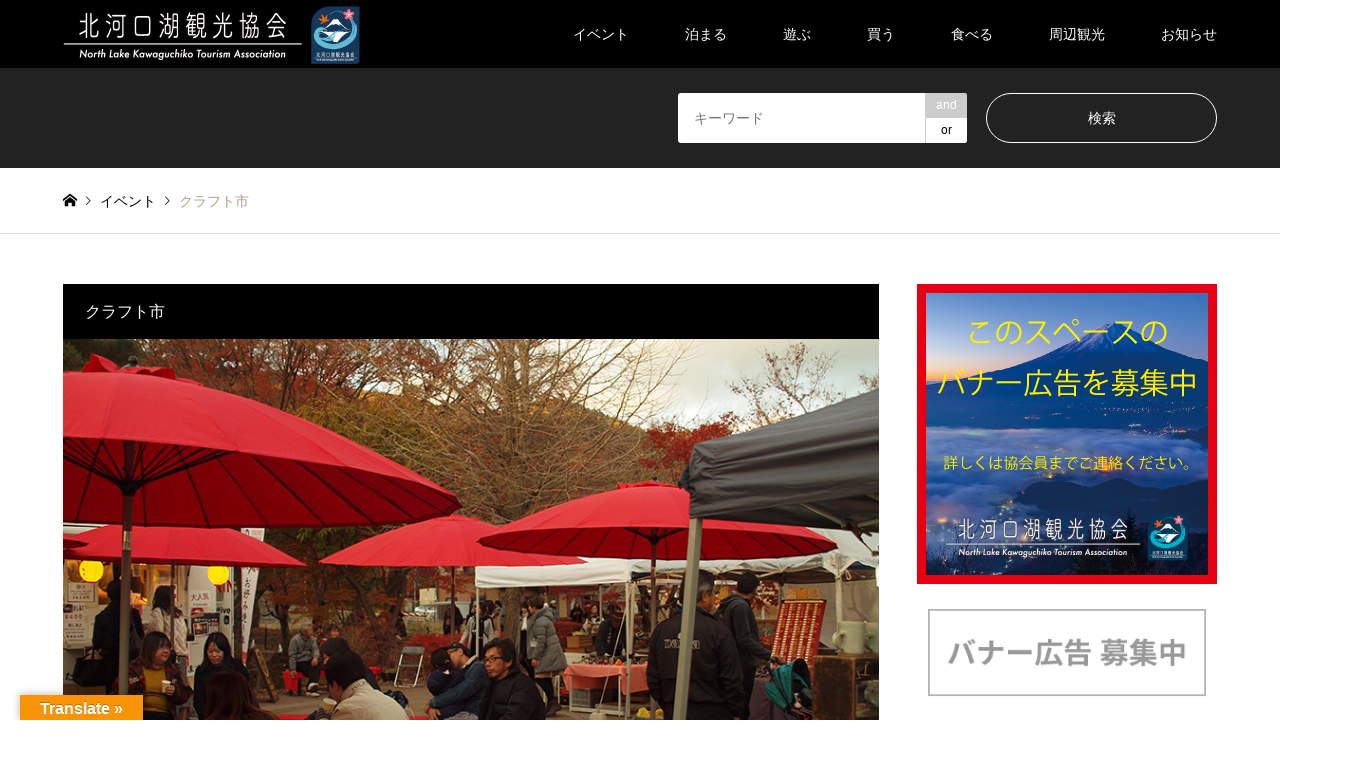

--- FILE ---
content_type: text/html; charset=UTF-8
request_url: https://kitakawaguchiko.co.jp/archives/introduce/post84
body_size: 11420
content:
<!DOCTYPE html>
<html lang="ja"
	prefix="og: https://ogp.me/ns#" >
<head>
<meta charset="UTF-8">
<!--[if IE]><meta http-equiv="X-UA-Compatible" content="IE=edge"><![endif]-->
<meta name="viewport" content="width=device-width">

<meta name="description" content="...">
<link rel="pingback" href="https://kitakawaguchiko.co.jp/xmlrpc.php">
<link rel="shortcut icon" href="https://kitakawaguchiko.co.jp/wp-content/uploads/2020/12/favi.png">

		<!-- All in One SEO 4.0.18 -->
		<title>クラフト市 | 北河口湖観光協会【公式】</title>
		<link rel="canonical" href="https://kitakawaguchiko.co.jp/archives/introduce/post84" />
		<meta property="og:site_name" content="北河口湖観光協会【公式】 |" />
		<meta property="og:type" content="article" />
		<meta property="og:title" content="クラフト市 | 北河口湖観光協会【公式】" />
		<meta property="og:url" content="https://kitakawaguchiko.co.jp/archives/introduce/post84" />
		<meta property="article:published_time" content="2020-10-31T06:42:00Z" />
		<meta property="article:modified_time" content="2020-12-15T15:40:10Z" />
		<meta property="twitter:card" content="summary" />
		<meta property="twitter:domain" content="kitakawaguchiko.co.jp" />
		<meta property="twitter:title" content="クラフト市 | 北河口湖観光協会【公式】" />
		<script type="application/ld+json" class="aioseo-schema">
			{"@context":"https:\/\/schema.org","@graph":[{"@type":"WebSite","@id":"https:\/\/kitakawaguchiko.co.jp\/#website","url":"https:\/\/kitakawaguchiko.co.jp\/","name":"\u5317\u6cb3\u53e3\u6e56\u89b3\u5149\u5354\u4f1a\u3010\u516c\u5f0f\u3011","publisher":{"@id":"https:\/\/kitakawaguchiko.co.jp\/#organization"}},{"@type":"Organization","@id":"https:\/\/kitakawaguchiko.co.jp\/#organization","name":"\u5317\u6cb3\u53e3\u6e56\u89b3\u5149\u5354\u4f1a\u3010\u516c\u5f0f\u3011","url":"https:\/\/kitakawaguchiko.co.jp\/"},{"@type":"BreadcrumbList","@id":"https:\/\/kitakawaguchiko.co.jp\/archives\/introduce\/post84#breadcrumblist","itemListElement":[{"@type":"ListItem","@id":"https:\/\/kitakawaguchiko.co.jp\/#listItem","position":"1","item":{"@id":"https:\/\/kitakawaguchiko.co.jp\/#item","name":"\u30db\u30fc\u30e0","description":"\u5317\u6cb3\u53e3\u6e56\u89b3\u5149\u306f\u5bcc\u58eb\u5c71\u3068\u6cb3\u53e3\u6e56\u3092\u773a\u671b\u3059\u308b\u5317\u5cb8\u306b\u4f4d\u7f6e\u3057\u300e\u9006\u3055\u5bcc\u58eb\u300f\u306e\u540d\u6240\u3067\u3059\u3002\u6625\u306f\u685c\u307e\u3064\u308a\u3001\u590f\u306f\u6e56\u4e0a\u796d\u306a\u3069\u306e\u6253\u3061\u4e0a\u3052\u82b1\u706b\u3001\u79cb\u306f\u5168\u56fd\u3067\u3082\u5c48\u6307\u306e\u30a4\u30d9\u30f3\u30c8\u7d05\u8449\u796d\u308a\u3001\u51ac\u306b\u306f\u7406\u60f3\u7684\u306a\u5bcc\u58eb\u5c71\u3068\u6cb3\u53e3\u6e56\u306b\u6620\u308b\u6cb3\u53e3\u6e56\u2026\u938c\u5009\u6642\u4ee3\u304b\u3089\u7d9a\u304f\u5bcc\u58eb\u5c71\u4fe1\u4ef0\u306e\u4e2d\u5fc3\u5730\u3068\u3057\u3066\u4e16\u754c\u6587\u5316\u907a\u7523\u3067\u3042\u308b\u300e\u6cb3\u53e3\u6d45\u9593\u795e\u793e\u300f\u306a\u3069\u5bcc\u58eb\u5c71\u306b\u6240\u7e01\u304c\u8272\u6fc3\u304f\u606f\u4ed8\u3044\u3066\u307e\u3059\u3002","url":"https:\/\/kitakawaguchiko.co.jp\/"},"nextItem":"https:\/\/kitakawaguchiko.co.jp\/archives\/introduce\/post84#listItem"},{"@type":"ListItem","@id":"https:\/\/kitakawaguchiko.co.jp\/archives\/introduce\/post84#listItem","position":"2","item":{"@id":"https:\/\/kitakawaguchiko.co.jp\/archives\/introduce\/post84#item","name":"\u30af\u30e9\u30d5\u30c8\u5e02","url":"https:\/\/kitakawaguchiko.co.jp\/archives\/introduce\/post84"},"previousItem":"https:\/\/kitakawaguchiko.co.jp\/#listItem"}]},{"@type":"Person","@id":"https:\/\/kitakawaguchiko.co.jp\/archives\/author\/beans_aizawa#author","url":"https:\/\/kitakawaguchiko.co.jp\/archives\/author\/beans_aizawa","name":"beans_aizawa","image":{"@type":"ImageObject","@id":"https:\/\/kitakawaguchiko.co.jp\/archives\/introduce\/post84#authorImage","url":"https:\/\/secure.gravatar.com\/avatar\/74e5eab4160b03cf81208571f34165c2?s=96&d=mm&r=g","width":"96","height":"96","caption":"beans_aizawa"}},{"@type":"WebPage","@id":"https:\/\/kitakawaguchiko.co.jp\/archives\/introduce\/post84#webpage","url":"https:\/\/kitakawaguchiko.co.jp\/archives\/introduce\/post84","name":"\u30af\u30e9\u30d5\u30c8\u5e02 | \u5317\u6cb3\u53e3\u6e56\u89b3\u5149\u5354\u4f1a\u3010\u516c\u5f0f\u3011","inLanguage":"ja","isPartOf":{"@id":"https:\/\/kitakawaguchiko.co.jp\/#website"},"breadcrumb":{"@id":"https:\/\/kitakawaguchiko.co.jp\/archives\/introduce\/post84#breadcrumblist"},"author":"https:\/\/kitakawaguchiko.co.jp\/archives\/introduce\/post84#author","creator":"https:\/\/kitakawaguchiko.co.jp\/archives\/introduce\/post84#author","image":{"@type":"ImageObject","@id":"https:\/\/kitakawaguchiko.co.jp\/#mainImage","url":"https:\/\/kitakawaguchiko.co.jp\/wp-content\/uploads\/2020\/11\/craft11.jpg","width":"800","height":"800"},"primaryImageOfPage":{"@id":"https:\/\/kitakawaguchiko.co.jp\/archives\/introduce\/post84#mainImage"},"datePublished":"2020-10-31T06:42:00+09:00","dateModified":"2020-12-15T15:40:10+09:00"}]}
		</script>
		<!-- All in One SEO -->

<link rel='dns-prefetch' href='//translate.google.com' />
<link rel='dns-prefetch' href='//s.w.org' />
<link rel="alternate" type="application/rss+xml" title="北河口湖観光協会【公式】 &raquo; フィード" href="https://kitakawaguchiko.co.jp/feed" />
<link rel="alternate" type="application/rss+xml" title="北河口湖観光協会【公式】 &raquo; コメントフィード" href="https://kitakawaguchiko.co.jp/comments/feed" />
		<script type="text/javascript">
			window._wpemojiSettings = {"baseUrl":"https:\/\/s.w.org\/images\/core\/emoji\/13.0.0\/72x72\/","ext":".png","svgUrl":"https:\/\/s.w.org\/images\/core\/emoji\/13.0.0\/svg\/","svgExt":".svg","source":{"concatemoji":"https:\/\/kitakawaguchiko.co.jp\/wp-includes\/js\/wp-emoji-release.min.js?ver=5.5.17"}};
			!function(e,a,t){var n,r,o,i=a.createElement("canvas"),p=i.getContext&&i.getContext("2d");function s(e,t){var a=String.fromCharCode;p.clearRect(0,0,i.width,i.height),p.fillText(a.apply(this,e),0,0);e=i.toDataURL();return p.clearRect(0,0,i.width,i.height),p.fillText(a.apply(this,t),0,0),e===i.toDataURL()}function c(e){var t=a.createElement("script");t.src=e,t.defer=t.type="text/javascript",a.getElementsByTagName("head")[0].appendChild(t)}for(o=Array("flag","emoji"),t.supports={everything:!0,everythingExceptFlag:!0},r=0;r<o.length;r++)t.supports[o[r]]=function(e){if(!p||!p.fillText)return!1;switch(p.textBaseline="top",p.font="600 32px Arial",e){case"flag":return s([127987,65039,8205,9895,65039],[127987,65039,8203,9895,65039])?!1:!s([55356,56826,55356,56819],[55356,56826,8203,55356,56819])&&!s([55356,57332,56128,56423,56128,56418,56128,56421,56128,56430,56128,56423,56128,56447],[55356,57332,8203,56128,56423,8203,56128,56418,8203,56128,56421,8203,56128,56430,8203,56128,56423,8203,56128,56447]);case"emoji":return!s([55357,56424,8205,55356,57212],[55357,56424,8203,55356,57212])}return!1}(o[r]),t.supports.everything=t.supports.everything&&t.supports[o[r]],"flag"!==o[r]&&(t.supports.everythingExceptFlag=t.supports.everythingExceptFlag&&t.supports[o[r]]);t.supports.everythingExceptFlag=t.supports.everythingExceptFlag&&!t.supports.flag,t.DOMReady=!1,t.readyCallback=function(){t.DOMReady=!0},t.supports.everything||(n=function(){t.readyCallback()},a.addEventListener?(a.addEventListener("DOMContentLoaded",n,!1),e.addEventListener("load",n,!1)):(e.attachEvent("onload",n),a.attachEvent("onreadystatechange",function(){"complete"===a.readyState&&t.readyCallback()})),(n=t.source||{}).concatemoji?c(n.concatemoji):n.wpemoji&&n.twemoji&&(c(n.twemoji),c(n.wpemoji)))}(window,document,window._wpemojiSettings);
		</script>
		<style type="text/css">
img.wp-smiley,
img.emoji {
	display: inline !important;
	border: none !important;
	box-shadow: none !important;
	height: 1em !important;
	width: 1em !important;
	margin: 0 .07em !important;
	vertical-align: -0.1em !important;
	background: none !important;
	padding: 0 !important;
}
</style>
	<link rel='stylesheet' id='style-css'  href='https://kitakawaguchiko.co.jp/wp-content/themes/gensen_tcd050/style.css?ver=1.10' type='text/css' media='all' />
<link rel='stylesheet' id='wp-block-library-css'  href='https://kitakawaguchiko.co.jp/wp-includes/css/dist/block-library/style.min.css?ver=5.5.17' type='text/css' media='all' />
<link rel='stylesheet' id='google-language-translator-css'  href='https://kitakawaguchiko.co.jp/wp-content/plugins/google-language-translator/css/style.css?ver=6.0.8' type='text/css' media='' />
<link rel='stylesheet' id='glt-toolbar-styles-css'  href='https://kitakawaguchiko.co.jp/wp-content/plugins/google-language-translator/css/toolbar.css?ver=6.0.8' type='text/css' media='' />
<script type='text/javascript' src='https://kitakawaguchiko.co.jp/wp-includes/js/jquery/jquery.js?ver=1.12.4-wp' id='jquery-core-js'></script>
<link rel="https://api.w.org/" href="https://kitakawaguchiko.co.jp/wp-json/" /><link rel="alternate" type="application/json" href="https://kitakawaguchiko.co.jp/wp-json/wp/v2/introduce/84" /><link rel='shortlink' href='https://kitakawaguchiko.co.jp/?p=84' />
<link rel="alternate" type="application/json+oembed" href="https://kitakawaguchiko.co.jp/wp-json/oembed/1.0/embed?url=https%3A%2F%2Fkitakawaguchiko.co.jp%2Farchives%2Fintroduce%2Fpost84" />
<link rel="alternate" type="text/xml+oembed" href="https://kitakawaguchiko.co.jp/wp-json/oembed/1.0/embed?url=https%3A%2F%2Fkitakawaguchiko.co.jp%2Farchives%2Fintroduce%2Fpost84&#038;format=xml" />
<style type="text/css">p.hello { font-size:12px; color:darkgray; }#google_language_translator, #flags { text-align:left; }#google_language_translator { clear:both; }#flags { width:165px; }#flags a { display:inline-block; margin-right:2px; }#google_language_translator { width:auto !important; }.goog-tooltip {display: none !important;}.goog-tooltip:hover {display: none !important;}.goog-text-highlight {background-color: transparent !important; border: none !important; box-shadow: none !important;}#google_language_translator select.goog-te-combo { color:#32373c; }#google_language_translator {color: transparent;}body { top:0px !important; }#glt-translate-trigger { left:20px; right:auto; }#glt-translate-trigger > span { color:#ffffff; }#glt-translate-trigger { background:#f89406; }.goog-te-gadget .goog-te-combo { width:100%; }</style>
<link rel="stylesheet" href="https://kitakawaguchiko.co.jp/wp-content/themes/gensen_tcd050/css/design-plus.css?ver=1.10">
<link rel="stylesheet" href="https://kitakawaguchiko.co.jp/wp-content/themes/gensen_tcd050/css/sns-botton.css?ver=1.10">
<link rel="stylesheet" href="https://kitakawaguchiko.co.jp/wp-content/themes/gensen_tcd050/css/responsive.css?ver=1.10">
<link rel="stylesheet" href="https://kitakawaguchiko.co.jp/wp-content/themes/gensen_tcd050/css/footer-bar.css?ver=1.10">

<script src="https://kitakawaguchiko.co.jp/wp-content/themes/gensen_tcd050/js/jquery.easing.1.3.js?ver=1.10"></script>
<script src="https://kitakawaguchiko.co.jp/wp-content/themes/gensen_tcd050/js/jquery.textOverflowEllipsis.js?ver=1.10"></script>
<script src="https://kitakawaguchiko.co.jp/wp-content/themes/gensen_tcd050/js/jscript.js?ver=1.10"></script>
<script src="https://kitakawaguchiko.co.jp/wp-content/themes/gensen_tcd050/js/comment.js?ver=1.10"></script>
<script src="https://kitakawaguchiko.co.jp/wp-content/themes/gensen_tcd050/js/jquery.chosen.min.js?ver=1.10"></script>
<link rel="stylesheet" href="https://kitakawaguchiko.co.jp/wp-content/themes/gensen_tcd050/css/jquery.chosen.css?ver=1.10">

<style type="text/css">
body, input, textarea, select { font-family: Arial, "ヒラギノ角ゴ ProN W3", "Hiragino Kaku Gothic ProN", "メイリオ", Meiryo, sans-serif; }
.rich_font { font-family: "Times New Roman" , "游明朝" , "Yu Mincho" , "游明朝体" , "YuMincho" , "ヒラギノ明朝 Pro W3" , "Hiragino Mincho Pro" , "HiraMinProN-W3" , "HGS明朝E" , "ＭＳ Ｐ明朝" , "MS PMincho" , serif; font-weight:500; }

#header_logo #logo_text .logo { font-size:36px; }
#header_logo_fix #logo_text_fixed .logo { font-size:36px; }
#footer_logo .logo_text { font-size:36px; }
#post_title { font-size:30px; }
.post_content { font-size:14px; }
#archive_headline { font-size:42px; }
#archive_desc { font-size:14px; }
  
@media screen and (max-width:1024px) {
  #header_logo #logo_text .logo { font-size:26px; }
  #header_logo_fix #logo_text_fixed .logo { font-size:26px; }
  #footer_logo .logo_text { font-size:26px; }
  #post_title { font-size:16px; }
  .post_content { font-size:14px; }
  #archive_headline { font-size:20px; }
  #archive_desc { font-size:14px; }
}


#site_wrap { display:none; }
#site_loader_overlay {
  background: #fff;
  opacity: 1;
  position: fixed;
  top: 0px;
  left: 0px;
  width: 100%;
  height: 100%;
  width: 100vw;
  height: 100vh;
  z-index: 99999;
}

/* type1 */
#site_loader_animation {
  margin: -25.5px 0 0 -25.5px;
  width: 48px;
  height: 48px;
  font-size: 10px;
  text-indent: -9999em;
  position: fixed;
  top: 50%;
  left: 50%;
  border: 3px solid rgba(182,158,132,0.2);
  border-top-color: #b69e84;
  border-radius: 50%;
  -webkit-animation: loading-circle 1.1s infinite linear;
  animation: loading-circle 1.1s infinite linear;
}
@-webkit-keyframes loading-circle {
  0% { -webkit-transform: rotate(0deg); transform: rotate(0deg); }
  100% { -webkit-transform: rotate(360deg); transform: rotate(360deg); }
}
@keyframes loading-circle {
  0% { -webkit-transform: rotate(0deg); transform: rotate(0deg); }
  100% { -webkit-transform: rotate(360deg); transform: rotate(360deg);
  }
}


.image {
overflow: hidden;
-webkit-backface-visibility: hidden;
backface-visibility: hidden;
-webkit-transition-duration: .35s;
-moz-transition-duration: .35s;
-ms-transition-duration: .35s;
-o-transition-duration: .35s;
transition-duration: .35s;
}
.image img {
-webkit-backface-visibility: hidden;
backface-visibility: hidden;
-webkit-transform: scale(1);
-webkit-transition-property: opacity, scale, -webkit-transform, transform;
-webkit-transition-duration: .35s;
-moz-transform: scale(1);
-moz-transition-property: opacity, scale, -moz-transform, transform;
-moz-transition-duration: .35s;
-ms-transform: scale(1);
-ms-transition-property: opacity, scale, -ms-transform, transform;
-ms-transition-duration: .35s;
-o-transform: scale(1);
-o-transition-property: opacity, scale, -o-transform, transform;
-o-transition-duration: .35s;
transform: scale(1);
transition-property: opacity, scale, transform;
transition-duration: .35s;
}
.image:hover img, a:hover .image img {
-webkit-transform: scale(1.2);
-moz-transform: scale(1.2);
-ms-transform: scale(1.2);
-o-transform: scale(1.2);
transform: scale(1.2);
}
.introduce_list_col a:hover .image img {
-webkit-transform: scale(1.2) translate3d(-41.66%, 0, 0);
-moz-transform: scale(1.2) translate3d(-41.66%, 0, 0);
-ms-transform: scale(1.2) translate3d(-41.66%, 0, 0);
-o-transform: scale(1.2) translate3d(-41.66%, 0, 0);
transform: scale(1.2) translate3d(-41.66%, 0, 0);
}


.archive_filter .button input:hover, .archive_sort dt,#post_pagination p, #post_pagination a:hover, #return_top a, .c-pw__btn,
#comment_header ul li a:hover, #comment_header ul li.comment_switch_active a, #comment_header #comment_closed p,
#introduce_slider .slick-dots li button:hover, #introduce_slider .slick-dots li.slick-active button
{ background-color:#b69e84; }

#comment_header ul li.comment_switch_active a, #comment_header #comment_closed p, #guest_info input:focus, #comment_textarea textarea:focus
{ border-color:#b69e84; }

#comment_header ul li.comment_switch_active a:after, #comment_header #comment_closed p:after
{ border-color:#b69e84 transparent transparent transparent; }

.header_search_inputs .chosen-results li[data-option-array-index="0"]
{ background-color:#b69e84 !important; border-color:#b69e84; }

a:hover, #bread_crumb li a:hover, #bread_crumb li.home a:hover:before, #bread_crumb li.last,
#archive_headline, .archive_header .headline, .archive_filter_headline, #related_post .headline,
#introduce_header .headline, .introduce_list_col .info .title, .introduce_archive_banner_link a:hover,
#recent_news .headline, #recent_news li a:hover, #comment_headline,
.side_headline, ul.banner_list li a:hover .caption, .footer_headline, .footer_widget a:hover,
#index_news .entry-date, #index_news_mobile .entry-date, .cb_content-carousel a:hover .image .title
{ color:#b69e84; }

#index_news_mobile .archive_link a:hover, .cb_content-blog_list .archive_link a:hover, #load_post a:hover, #submit_comment:hover, .c-pw__btn:hover
{ background-color:#92785f; }

#header_search select:focus, .header_search_inputs .chosen-with-drop .chosen-single span, #footer_contents a:hover, #footer_nav a:hover, #footer_social_link li:hover:before,
#header_slider .slick-arrow:hover, .cb_content-carousel .slick-arrow:hover
{ color:#92785f; }

.post_content a { color:#b69e84; }

#header_search, #index_header_search { background-color:#222222; }

#footer_nav { background-color:#F7F7F7; }
#footer_contents { background-color:#222222; }

#header_search_submit { background-color:rgba(0,0,0,0); }
#header_search_submit:hover { background-color:rgba(146,120,95,1.0); }
.cat-category { background-color:#999999 !important; }

@media only screen and (min-width:1025px) {
  #global_menu ul ul a { background-color:#b69e84; }
  #global_menu ul ul a:hover, #global_menu ul ul .current-menu-item > a { background-color:#92785f; }
  #header_top { background-color:#000000; }
  .has_header_content #header_top { background-color:rgba(0,0,0,0.1); }
  .fix_top.header_fix #header_top { background-color:rgba(0,0,0,0.8); }
  #header_logo a, #global_menu > ul > li > a { color:#ffffff; }
  #header_logo_fix a, .fix_top.header_fix #global_menu > ul > li > a { color:#ffffff; }
  .has_header_content #index_header_search { background-color:rgba(34,34,34,0.6); }
}
@media screen and (max-width:1024px) {
  #global_menu { background-color:#b69e84; }
  #global_menu a:hover, #global_menu .current-menu-item > a { background-color:#92785f; }
  #header_top { background-color:#000000; }
  #header_top a, #header_top a:before { color:#ffffff !important; }
  .mobile_fix_top.header_fix #header_top, .mobile_fix_top.header_fix #header.active #header_top { background-color:rgba(0,0,0,0.8); }
  .mobile_fix_top.header_fix #header_top a, .mobile_fix_top.header_fix #header_top a:before { color:#ffffff !important; }
  .archive_sort dt { color:#b69e84; }
  .post-type-archive-news #recent_news .show_date li .date { color:#b69e84; }
}


h4.be01 {
  position: relative;
  padding: .75em 1em .75em 1.5em;
}
h4.be01::after {
  position: absolute;
  top: 0.8em;
  left: .2em;
  z-index: 2;
  content: '';
  width: 10px;
  height: 10px;
  border: 3px solid #3498db;
  border-radius: 100%
}

h4.be02 {
  position: relative;
  padding: 0 .5em .5em 2em;

}
h4.be02::before,
h4.be02::after {
  position: absolute;
  content: '';
  border-radius: 100%
}
h4.be02::before {
  top: .0.6em;
  left: .2em;
  z-index: 2;
  width: 18px;
  height: 18px;
  background: rgba(150, 150, 150, .5);
}
h4.be02::after {
  top: .5em;
  left: .7em;
  width: 13px;
  height: 13px;
  background: rgba(210, 210, 210, .5);
}

h4.be03 {
  position: relative;
  padding: 0.25em 0;
 font-size:1.5em;
}
h4.be03:after {
  content: "";
  display: block;
  height: 4px;
  background: -webkit-linear-gradient(to right, rgb(230, 90, 90), transparent);
  background: linear-gradient(to right, rgb(230, 90, 90), transparent);
  margin-top:0.5em;
  margin-bottom:0.5em;
}

.left_p {
padding-left:2.5em;
}

.c_box {
    position: relative;
    z-index: 1; /* 必要であればリンク要素の重なりのベース順序指定 */
    display: flex;
    justify-content: center;
    align-items: center;
}

.c_box a {
    position: absolute;
    top: 0;
    left: 0;
    width: 100%;
    height: 100%;
    text-indent:-999px;
    z-index: 2; /* 必要であればリンク要素の重なりのベース順序指定 */
}

.c_box:hover {
    filter:alpha(opacity=70);/* IE 6,7*/
    -ms-filter: "alpha(opacity=70)";/* IE 8,9 */
    -moz-opacity:0.7;/* FF , Netscape */
    -khtml-opacity: 0.7;/* Safari 1.x */
    opacity:0.7;
    zoom:1;/*IE*/
}
	
.c_box #dbox {
    width: 100%;
    height: 40px;
    margin-left: 9px;
    position: static;
    background-color: #2797d1;
    border-radius: 0.5em;
    margin-right: 9px;
	}
	
.c_box #nbox {
    width: 35px;
    height: 35px;
    vertical-align: middle;
    border-radius: 50%;
    border: 3px solid #FFFFFF;
    display: flex;
    justify-content: center;
    align-items: center;
    background-color: #2797d1;
    font-size: 1.5em;
    color: #FFFFFF;
    position: relative;
    padding-top: 0px;
    top: -20px;
    left: -9px;
	}
	
.c_box #namebox{
    position: relative;
    top: -88px;
    left: 40px;
    color: #FFFFFF;
    font-size: 14px;
    width: 222px;
	}
.c_box #namebox2{
    position: relative;
    top: -166px;
    left: 40px;
    color: #FFFFFF;
    font-size: 14px;
    width: 100px;
	}

.c_box #dbox3 {
    width: 100%;
    height: 40px;
    margin-left: 9px;
    position: static;
    background-color: #0EB168;
    border-radius: 0.5em;
    margin-right: 9px;
	}
	
.c_box #nbox3 {
    width: 35px;
    height: 35px;
    vertical-align: middle;
    border-radius: 50%;
    border: 3px solid #FFFFFF;
    display: flex;
    justify-content: center;
    align-items: center;
    background-color: #0EB168;
    font-size: 1.5em;
    color: #FFFFFF;
    position: relative;
    padding-top: 0px;
    top: -20px;
    left: -9px;
	}

.c_box #dbox4 {
    width: 100%;
    height: 40px;
    margin-left: 9px;
    position: static;
    background-color: #FF0017;
    border-radius: 0.5em;
    margin-right: 9px;
	}
	
.c_box #namebox4{
    position: relative;
    top: 3px;
    left: 40px;
    color: #FFFFFF;
    font-size: 14px;
    width: 222px;
	}

.c_box #dbox5 {
    width: 100%;
    height: 40px;
    margin-left: 9px;
    position: static;
    background-color: #f46a60;
    border-radius: 0.5em;
    margin-right: 9px;
	}
	
.c_box #nbox5 {
    width: 35px;
    height: 35px;
    vertical-align: middle;
    border-radius: 50%;
    border: 3px solid #FFFFFF;
    display: flex;
    justify-content: center;
    align-items: center;
    background-color: #f46a60;
    font-size: 1.5em;
    color: #FFFFFF;
    position: relative;
    padding-top: 0px;
    top: -20px;
    left: -9px;
	}	

.c_box #dbox6 {
    width: 100%;
    height: 40px;
    margin-left: 9px;
    position: static;
    background-color: #ffa500;
    border-radius: 0.5em;
    margin-right: 9px;
	}
	
.c_box #nbox6 {
    width: 35px;
    height: 35px;
    vertical-align: middle;
    border-radius: 50%;
    border: 3px solid #FFFFFF;
    display: flex;
    justify-content: center;
    align-items: center;
    background-color: #ffa500;
    font-size: 1.5em;
    color: #FFFFFF;
    position: relative;
    padding-top: 0px;
    top: -20px;
    left: -9px;
	}	

.c_box #dbox7 {
    width: 100%;
    height: 40px;
    margin-left: 9px;
    position: static;
    background-color: #5b4c93;
    border-radius: 0.5em;
    margin-right: 9px;
	}
	
.c_box #nbox7 {
    width: 35px;
    height: 35px;
    vertical-align: middle;
    border-radius: 50%;
    border: 3px solid #FFFFFF;
    display: flex;
    justify-content: center;
    align-items: center;
    background-color: #5b4c93;
    font-size: 1.5em;
    color: #FFFFFF;
    position: relative;
    padding-top: 0px;
    top: -20px;
    left: -9px;
	}	

#s01 {
	font-size: 12px;
	}
#s02 {
	font-size: 10px;
	}
/*特設スイッチ*/
.border_slide_btn {
  position: relative !important;
  display: inline-block !important;
  color: #1B1B1B !important;
  text-decoration: none !important;
}
.border_slide_btn:hover {
  cursor: pointer !important;
  text-decoration: none !important;
}
.border_slide_btn::after {
  position: absolute !important;
  bottom: 5px !important;
  left: 0 !important;
  content: '' !important;
  width: 100% !important;
  height: 2px !important;
  background: #333;
  transform: scale(0, 1) !important;
  transform-origin: right top !important;
  transition: transform .3s !important;
}
.border_slide_btn:hover::after {
  transform-origin: left top !important;
  transform: scale(1, 1) !important;
}


/*ボックス全体*/
.accbox {
    margin: 2em 0;
    padding: 0;
    max-width: 100%;/*最大幅*/
}

/*ラベル*/
.accbox label {
    display: block;
    margin: 1.5px 0;
    padding : 11px 12px;
    color :#ffffff;
    background :#000000;
    cursor :pointer;
    transition: all 0.5s;
	font-size: 18px;
}

/*ラベルホバー時*/
.accbox label:hover {
    background :#222222;
}

/*チェックは隠す*/
.accbox input {
    display: none;
}

/*中身を非表示にしておく*/
.accbox .accshow {
    height: 0;
    padding: 0;
    overflow: hidden;
    opacity: 0;
    transition: 0.8s;
}

/*クリックで中身表示*/
.cssacc:checked + .accshow {
    height: auto;
    padding-top: 30px;
    background: #fffffff;
    opacity: 1;
    padding-left: 10px;
}

@media screen and (max-width: 781px) {
	.c_box #namebox { padding-top: 5px;}
	.c_box #namebox2 { top: -159px;}
}

.instagram-container {
    display: flex;
    justify-content: center;
    align-items: center;
margin-top: -50px;
margin-bottom: -50px;
}

.instagram-link {
    display: inline-block;
    transition: all 0.3s ease;
}

.instagram-link img {
    display: block;
    width: 980%;
    height: auto;
    transition: all 0.3s ease;
}

.instagram-link:hover img {
    filter: brightness(0.7) sepia(1) hue-rotate(180deg) saturate(5);
}


</style>

<link rel="stylesheet" href="https://kitakawaguchiko.co.jp/wp-content/themes/gensen_tcd050/css/slick.css?ver=1.10">
<script src="https://kitakawaguchiko.co.jp/wp-content/themes/gensen_tcd050/js/slick.min.js?ver=1.10"></script>
<style type="text/css"></style><link rel="stylesheet" href="https://kitakawaguchiko.co.jp/wp-content/themes/gensen_tcd050/pagebuilder/assets/css/pagebuilder.css?ver=1.4.2">
<style type="text/css">
.tcd-pb-row.row1 { margin-bottom:30px; background-color:#ffffff; }
.tcd-pb-row.row1 .tcd-pb-row-inner { margin-left:-15px; margin-right:-15px; }
.tcd-pb-row.row1 .tcd-pb-col.col1 { width:50%; padding-left:15px; padding-right:15px; }
.tcd-pb-row.row1 .tcd-pb-col.col2 { width:50%; padding-left:15px; padding-right:15px; }
.tcd-pb-row.row1 .tcd-pb-col.col1 .tcd-pb-widget.widget1 { margin-bottom:30px; }
.tcd-pb-row.row1 .tcd-pb-col.col2 .tcd-pb-widget.widget1 { margin-bottom:30px; }
@media only screen and (max-width:767px) {
  .tcd-pb-row.row1 { margin-bottom:30px; }
  .tcd-pb-row.row1 .tcd-pb-row-inner { margin-left:-15px; margin-right:-15px; }
  .tcd-pb-row.row1 .tcd-pb-col.col1 { padding-left:15px; padding-right:15px; }
  .tcd-pb-row.row1 .tcd-pb-col.col1 { width:100%; float:none; margin-bottom:30px; }
  .tcd-pb-row.row1 .tcd-pb-col.col1 .tcd-pb-widget.widget1 { margin-bottom:30px; }
  .tcd-pb-row.row1 .tcd-pb-col.col2 { padding-left:15px; padding-right:15px; }
  .tcd-pb-row.row1 .tcd-pb-col.col2 { width:100%; float:none; }
  .tcd-pb-row.row1 .tcd-pb-col.col2 .tcd-pb-widget.widget1 { margin-bottom:30px; }
}
.tcd-pb-row.row2 { margin-bottom:30px; background-color:#ffffff; }
.tcd-pb-row.row2 .tcd-pb-row-inner { margin-left:-15px; margin-right:-15px; }
.tcd-pb-row.row2 .tcd-pb-col.col1 { width:33.3333%; padding-left:15px; padding-right:15px; }
.tcd-pb-row.row2 .tcd-pb-col.col2 { width:33.3333%; padding-left:15px; padding-right:15px; }
.tcd-pb-row.row2 .tcd-pb-col.col3 { width:33.3333%; padding-left:15px; padding-right:15px; }
.tcd-pb-row.row2 .tcd-pb-col.col1 .tcd-pb-widget.widget1 { margin-bottom:30px; }
.tcd-pb-row.row2 .tcd-pb-col.col2 .tcd-pb-widget.widget1 { margin-bottom:30px; }
.tcd-pb-row.row2 .tcd-pb-col.col3 .tcd-pb-widget.widget1 { margin-bottom:30px; }
@media only screen and (max-width:767px) {
  .tcd-pb-row.row2 { margin-bottom:30px; }
  .tcd-pb-row.row2 .tcd-pb-row-inner { margin-left:-15px; margin-right:-15px; }
  .tcd-pb-row.row2 .tcd-pb-col.col1 { padding-left:15px; padding-right:15px; }
  .tcd-pb-row.row2 .tcd-pb-col.col1 { width:100%; float:none; margin-bottom:30px; }
  .tcd-pb-row.row2 .tcd-pb-col.col1 .tcd-pb-widget.widget1 { margin-bottom:30px; }
  .tcd-pb-row.row2 .tcd-pb-col.col2 { padding-left:15px; padding-right:15px; }
  .tcd-pb-row.row2 .tcd-pb-col.col2 { width:100%; float:none; margin-bottom:30px; }
  .tcd-pb-row.row2 .tcd-pb-col.col2 .tcd-pb-widget.widget1 { margin-bottom:30px; }
  .tcd-pb-row.row2 .tcd-pb-col.col3 { padding-left:15px; padding-right:15px; }
  .tcd-pb-row.row2 .tcd-pb-col.col3 { width:100%; float:none; }
  .tcd-pb-row.row2 .tcd-pb-col.col3 .tcd-pb-widget.widget1 { margin-bottom:30px; }
}
</style>

		<style type="text/css" id="wp-custom-css">
			.be01 {
  position: relative;
  color: #333;
  text-shadow: 0 0 2px white;
}
.be01:before {
  content: "";
  position: absolute;
  background: #9de5ff;
  width: 50px;
  height: 50px;
  border-radius: 50%;
  top: 50%;
  /* border: dashed 1px white; */
  left: -15px;
  -webkit-transform: translateY(-50%);
  transform: translateY(-50%);
  z-index: -1;
}23);
}		</style>
		<meta name="description" content="北河口湖観光は富士山と河口湖を眺望する北岸に位置し、『逆さ富士』の名所にございます。
春は桜まつり、夏は湖上祭などの打ち上げ花火、秋は全国でも屈指のイベント紅葉祭り、冬には理想的な富士山と河口湖に映る河口湖…
鎌倉時代から続く富士山信仰の中心地として、世界文化遺産である『河口浅間神社』など富士山に所縁が色濃く息付いております。">
</head>
<body id="body" class="introduce-template-default single single-introduce postid-84">

<div id="site_loader_overlay">
 <div id="site_loader_animation">
 </div>
</div>

 <div id="header">
  <div id="header_top">
   <div class="inner clearfix">
    <div id="header_logo">
     <div id="logo_image">
 <h1 class="logo">
  <a href="https://kitakawaguchiko.co.jp/" title="北河口湖観光協会【公式】" data-label="北河口湖観光協会【公式】"><img src="https://kitakawaguchiko.co.jp/wp-content/uploads/2020/09/logo.png?1769199974" alt="北河口湖観光協会【公式】" title="北河口湖観光協会【公式】" height="60" class="logo_retina" /></a>
 </h1>
</div>
    </div>
    <div id="header_logo_fix">
     <div id="logo_text_fixed">
 <p class="logo rich_font"><a href="https://kitakawaguchiko.co.jp/" title="北河口湖観光協会【公式】">北河口湖観光協会【公式】</a></p>
</div>
    </div>
    <a href="#" class="search_button"><span>検索</span></a>
    <a href="#" class="menu_button"><span>menu</span></a>
    <div id="global_menu">
     <ul id="menu-%e3%83%98%e3%83%83%e3%83%80%e3%83%bc%e3%83%a1%e3%83%8b%e3%83%a5%e3%83%bc" class="menu"><li id="menu-item-162" class="menu-item menu-item-type-custom menu-item-object-custom menu-item-162"><a href="https://kitakawaguchiko.co.jp/archives/introduce_tag/id2">イベント</a></li>
<li id="menu-item-157" class="menu-item menu-item-type-post_type menu-item-object-page menu-item-157"><a href="https://kitakawaguchiko.co.jp/post144">泊まる</a></li>
<li id="menu-item-161" class="menu-item menu-item-type-post_type menu-item-object-page menu-item-161"><a href="https://kitakawaguchiko.co.jp/post159">遊ぶ</a></li>
<li id="menu-item-168" class="menu-item menu-item-type-post_type menu-item-object-page menu-item-168"><a href="https://kitakawaguchiko.co.jp/165-2">買う</a></li>
<li id="menu-item-172" class="menu-item menu-item-type-post_type menu-item-object-page menu-item-172"><a href="https://kitakawaguchiko.co.jp/169-2">食べる</a></li>
<li id="menu-item-210" class="menu-item menu-item-type-post_type menu-item-object-page menu-item-210"><a href="https://kitakawaguchiko.co.jp/208-2">周辺観光</a></li>
<li id="menu-item-207" class="menu-item menu-item-type-taxonomy menu-item-object-category menu-item-has-children menu-item-207"><a href="https://kitakawaguchiko.co.jp/archives/category/news_2">お知らせ</a>
<ul class="sub-menu">
	<li id="menu-item-261" class="menu-item menu-item-type-taxonomy menu-item-object-category menu-item-261"><a href="https://kitakawaguchiko.co.jp/archives/category/news_2">お知らせ</a></li>
	<li id="menu-item-260" class="menu-item menu-item-type-post_type menu-item-object-page menu-item-260"><a href="https://kitakawaguchiko.co.jp/live">ライブカメラ</a></li>
</ul>
</li>
</ul>    </div>
   </div>
  </div>
  <div id="header_search">
   <div class="inner">
    <form action="https://kitakawaguchiko.co.jp/archives/introduce" method="get" class="columns-2">
     <div class="header_search_inputs header_search_keywords">
      <input type="text" id="header_search_keywords" name="search_keywords" placeholder="キーワード" value="" />
      <input type="hidden" name="search_keywords_operator" value="and" />
      <ul class="search_keywords_operator">
       <li class="active">and</li>
       <li>or</li>
      </ul>
     </div>
     <div class="header_search_inputs header_search_button">
      <input type="submit" id="header_search_submit" value="検索" />
     </div>
    </form>
   </div>
  </div>
 </div><!-- END #header -->

 <div id="main_contents" class="clearfix">


<div id="breadcrumb">
 <ul class="inner clearfix" itemscope itemtype="http://schema.org/BreadcrumbList">
  <li itemprop="itemListElement" itemscope itemtype="http://schema.org/ListItem" class="home"><a itemprop="item" href="https://kitakawaguchiko.co.jp/"><span itemprop="name">ホーム</span></a><meta itemprop="position" content="1" /></li>

  <li itemprop="itemListElement" itemscope itemtype="http://schema.org/ListItem"><a itemprop="item" href="https://kitakawaguchiko.co.jp/archives/introduce"><span itemprop="name">イベント</span></a><meta itemprop="position" content="2" /></li>
  <li itemprop="itemListElement" itemscope itemtype="http://schema.org/ListItem" class="last"><span itemprop="name">クラフト市</span><meta itemprop="position" content="3" /></li>

 </ul>
</div>

<div id="main_col" class="clearfix">

 <div id="left_col">


  <div id="article">

   <div class="introduce_shoulder_copy">
    クラフト市   </div>

   <div id="introduce_slider">
   <div class="item item1">
    <img src="https://kitakawaguchiko.co.jp/wp-content/uploads/2020/11/craft01.jpg" alt="" />
   </div>
   <div class="item item2">
    <img data-lazy="https://kitakawaguchiko.co.jp/wp-content/uploads/2020/11/craft10.jpg" alt="" />
   </div>
   <div class="item item3">
    <img data-lazy="https://kitakawaguchiko.co.jp/wp-content/uploads/2020/11/craft08.jpg" alt="" />
   </div>
   <div class="item item4">
    <img data-lazy="https://kitakawaguchiko.co.jp/wp-content/uploads/2020/11/craft05.jpg" alt="" />
   </div>
   <div class="item item5">
    <img data-lazy="https://kitakawaguchiko.co.jp/wp-content/uploads/2020/11/craft06.jpg" alt="" />
   </div>
   </div><!-- END #introduce_slider -->



   <h2 id="post_title" class="rich_font">クラフト市</h2>



   <div class="post_content clearfix">
    <div id="tcd-pb-wrap">
 <div class="tcd-pb-row row1">
  <div class="tcd-pb-row-inner clearfix">
   <div class="tcd-pb-col col1">
    <div class="tcd-pb-widget widget1 pb-widget-editor">
<p>クラフト市は、手作り作品、オリジナル作品を販売する市場のことで、全国から木工やガラス、シルバーアクセサリーなど色々な作家さんが「桜まつり」「紅葉祭り」に出店しています。どの作家さんも、全国のクラフト市に参加している実力者です。</p>
<p>毎回、出店してくれる作家さんや新規に出店してくれる作家もいるので、リピーターのお客様は、毎回開催されることを楽しみしている方や新しい作品に出会ったときの感激を楽しむ方など、素晴らしい出会いをすることができるのがクラフト市です。</p>
<p>北河口湖観光協会では、日本一の「クラフト市」の開催ができることを目標にしています。</p>
    </div>
   </div>
   <div class="tcd-pb-col col2">
    <div class="tcd-pb-widget widget1 pb-widget-image">
<div class="pb_circle_image pb_circle_image-horizontal" style="max-width: 800px;"><div class="pb_circle_image_inner"><img src="https://kitakawaguchiko.co.jp/wp-content/uploads/2020/11/craft11.jpg" alt=""></div></div>    </div>
   </div>
  </div>
 </div>
 <div class="tcd-pb-row row2">
  <div class="tcd-pb-row-inner clearfix">
   <div class="tcd-pb-col col1">
    <div class="tcd-pb-widget widget1 pb-widget-image">
<div class="pb_circle_image pb_circle_image-horizontal" style="max-width: 550px;"><div class="pb_circle_image_inner"><img src="https://kitakawaguchiko.co.jp/wp-content/uploads/2020/11/craft04.jpg" alt=""></div></div>    </div>
   </div>
   <div class="tcd-pb-col col2">
    <div class="tcd-pb-widget widget1 pb-widget-image">
<div class="pb_circle_image pb_circle_image-horizontal" style="max-width: 550px;"><div class="pb_circle_image_inner"><img src="https://kitakawaguchiko.co.jp/wp-content/uploads/2020/11/craft09.jpg" alt=""></div></div>    </div>
   </div>
   <div class="tcd-pb-col col3">
    <div class="tcd-pb-widget widget1 pb-widget-image">
<div class="pb_circle_image pb_circle_image-horizontal" style="max-width: 550px;"><div class="pb_circle_image_inner"><img src="https://kitakawaguchiko.co.jp/wp-content/uploads/2020/11/craft02.jpg" alt=""></div></div>    </div>
   </div>
  </div>
 </div>
</div>
       </div>



   <div id="previous_next_post_image" class="clearfix">
    <div class='prev_post has_image'><a href='https://kitakawaguchiko.co.jp/archives/introduce/post97' title='母の白滝 ( 神社 )' data-mobile-title='前の記事'><span class='title'>母の白滝 ( 神社 )</span><span class='image'><img src='https://kitakawaguchiko.co.jp/wp-content/uploads/2020/11/hahanoshirataki03-150x150.jpg' alt=''></span></a></div>
<div class='next_post has_image'><a href='https://kitakawaguchiko.co.jp/archives/introduce/post59' title='２０２５年  第１４回 富士・河口湖さくら祭り' data-mobile-title='次の記事'><span class='title'>２０２５年  第１４回 富士・河口湖さくら祭り</span><span class='image'><img src='https://kitakawaguchiko.co.jp/wp-content/uploads/2020/11/sakura05-150x150.jpg' alt=''></span></a></div>
   </div>


  </div><!-- END #article -->



 </div><!-- END #left_col -->

 <div id="side_col">
  <div class="widget side_widget clearfix tcdw_banner_list_widget" id="tcdw_banner_list_widget-3">

<ul class="banner_list">
<li><a href="#"><div class="image"><img src="https://kitakawaguchiko.co.jp/wp-content/uploads/2020/12/003-1.jpg" alt="" /></div></a></li>
<li><a href="#"><div class="image"><img src="https://kitakawaguchiko.co.jp/wp-content/uploads/2020/12/bnr_bnrentry1.png" alt="" /></div></a></li>
<li><a href="#"><div class="image"><img src="https://kitakawaguchiko.co.jp/wp-content/uploads/2020/12/bnr_bnrentry1.png" alt="" /></div></a></li>
<li><a href="#"><div class="image"><img src="https://kitakawaguchiko.co.jp/wp-content/uploads/2020/12/bnr_bnrentry1.png" alt="" /></div></a></li>
</ul>
</div>
 </div>

</div><!-- END #main_col -->


 </div><!-- END #main_contents -->

 <div id="footer">


  <div id="footer_contents">
   <div class="inner">


    <div id="footer_info">
     <div id="footer_logo">
      <div class="logo_area">
 <p class="logo rich_font"><a href="https://kitakawaguchiko.co.jp/" title="北河口湖観光協会【公式】"><img src="https://kitakawaguchiko.co.jp/wp-content/uploads/2020/09/logo.png?1769199974" alt="北河口湖観光協会【公式】" title="北河口湖観光協会【公式】" height="60" class="logo_retina" /></a></p>
</div>
     </div>

     <ul id="footer_social_link">
      <li class="rss"><a href="https://kitakawaguchiko.co.jp/feed" target="_blank">RSS</a></li>
     </ul>


     <p id="copyright"><span>Copyright </span>&copy; <a href="https://kitakawaguchiko.co.jp/">北河口湖観光協会【公式】</a>. All Rights Reserved.</p>

    </div><!-- END #footer_info -->
   </div><!-- END .inner -->
  </div><!-- END #footer_contents -->

  <div id="return_top">
   <a href="#body"><span>PAGE TOP</span></a>
  </div><!-- END #return_top -->

 </div><!-- END #footer -->


<script>


jQuery(document).ready(function($){
  $('.inview-fadein').css('opacity', 0);

  var initialize = function(){
    $('.js-ellipsis').textOverflowEllipsis();

    var set_slick_dots_bottom_timer;
    var set_slick_dots_bottom = function(i, init){
      clearTimeout(set_slick_dots_bottom_timer);
      var $dots = $('#introduce_slider .slick-dots');
      var cap_h = $('#introduce_slider .item').eq(i).find('.caption').outerHeight() || 0;
      if (init) {
        if (cap_h) {
          $dots.css('bottom', cap_h + 16);
        } else {
          $dots.css('bottom', 16);
        }
        $dots.animate({ opacity: 1 }, 1000);
      } else {
        if (cap_h) {
          $dots.animate({ bottom: cap_h + 16 }, 1000);
        } else {
          $dots.animate({ bottom: 16 }, 1000);
        }
      }
    };
    $('#introduce_slider').on('init', function(slick){
      set_slick_dots_bottom(0, true)
    });
    $('#introduce_slider').on('beforeChange', function(event, slick, currentSlide, nextSlide){
      set_slick_dots_bottom(nextSlide)
    });
    $(window).on('resize orientationchange', function(){
      clearTimeout(set_slick_dots_bottom_timer);
      set_slick_dots_bottom_timer = setTimeout(function(){
        set_slick_dots_bottom($('#introduce_slider .item.slick-current').index());
      }, 100);
    });

    $('#introduce_slider').slick({
      infinite: true,
      dots: true,
      arrows: false,
      slidesToShow: 1,
      slidesToScroll: 1,
      fade: true,
      adaptiveHeight: true,
      autoplay: true,
      lazyLoad: 'progressive',
      speed: 1000,
      autoplaySpeed: 7000    });


    if ($('.inview-fadein').length) {
      $(window).on('load scroll resize', function(){
        $('.inview-fadein:not(.active)').each(function(){
          var elmTop = $(this).offset().top || 0;
          if ($(window).scrollTop() > elmTop - $(window).height()){
            if ($(this).is('#post_list')) {
              var $articles = $(this).find('.article, .archive_link');
              $articles.css('opacity', 0);
              $(this).addClass('active').css('opacity', 1);
              $articles.each(function(i){
                var self = this;
                setTimeout(function(){
                  $(self).animate({ opacity: 1 }, 200);
                }, i*200);
              });
            } else {
              $(this).addClass('active').animate({ opacity: 1 }, 800);
            }
          }
        });
      });
    }

    $(window).trigger('resize');
  };


  function after_load() {
    $('#site_loader_animation').delay(300).fadeOut(600);
    $('#site_loader_overlay').delay(600).fadeOut(900, initialize);
  }

  $(window).load(function () {
    after_load();
  });

  setTimeout(function(){
    if ($('#site_loader_overlay').not(':animated').is(':visible')) {
      after_load();
    }
  }, 3000);


});
</script>

<!-- facebook share button code -->
<div id="fb-root"></div>
<script>
(function(d, s, id) {
  var js, fjs = d.getElementsByTagName(s)[0];
  if (d.getElementById(id)) return;
  js = d.createElement(s); js.id = id;
  js.src = "//connect.facebook.net/ja_JP/sdk.js#xfbml=1&version=v2.5";
  fjs.parentNode.insertBefore(js, fjs);
}(document, 'script', 'facebook-jssdk'));
</script>


<div id="glt-translate-trigger"><span class="notranslate">Translate »</span></div><div id="glt-toolbar"></div><div id="flags" style="display:none" class="size18"><ul id="sortable" class="ui-sortable"><li id="Chinese (Simplified)"><a href="#" title="Chinese (Simplified)" class="nturl notranslate zh-CN flag Chinese (Simplified)"></a></li><li id="Chinese (Traditional)"><a href="#" title="Chinese (Traditional)" class="nturl notranslate zh-TW flag Chinese (Traditional)"></a></li><li id="English"><a href="#" title="English" class="nturl notranslate en flag united-states"></a></li><li id="French"><a href="#" title="French" class="nturl notranslate fr flag French"></a></li><li id="Japanese"><a href="#" title="Japanese" class="nturl notranslate ja flag Japanese"></a></li><li id="Spanish"><a href="#" title="Spanish" class="nturl notranslate es flag Spanish"></a></li></ul></div><div id='glt-footer'><div id="google_language_translator" class="default-language-ja"></div></div><script>function GoogleLanguageTranslatorInit() { new google.translate.TranslateElement({pageLanguage: 'ja', includedLanguages:'zh-CN,zh-TW,en,fr,ja,es', autoDisplay: false}, 'google_language_translator');}</script><script type='text/javascript' src='https://kitakawaguchiko.co.jp/wp-includes/js/comment-reply.min.js?ver=5.5.17' id='comment-reply-js'></script>
<script type='text/javascript' src='https://kitakawaguchiko.co.jp/wp-content/plugins/google-language-translator/js/scripts.js?ver=6.0.8' id='scripts-js'></script>
<script type='text/javascript' src='//translate.google.com/translate_a/element.js?cb=GoogleLanguageTranslatorInit' id='scripts-google-js'></script>
<script type='text/javascript' src='https://kitakawaguchiko.co.jp/wp-includes/js/wp-embed.min.js?ver=5.5.17' id='wp-embed-js'></script>
</body>
</html>
